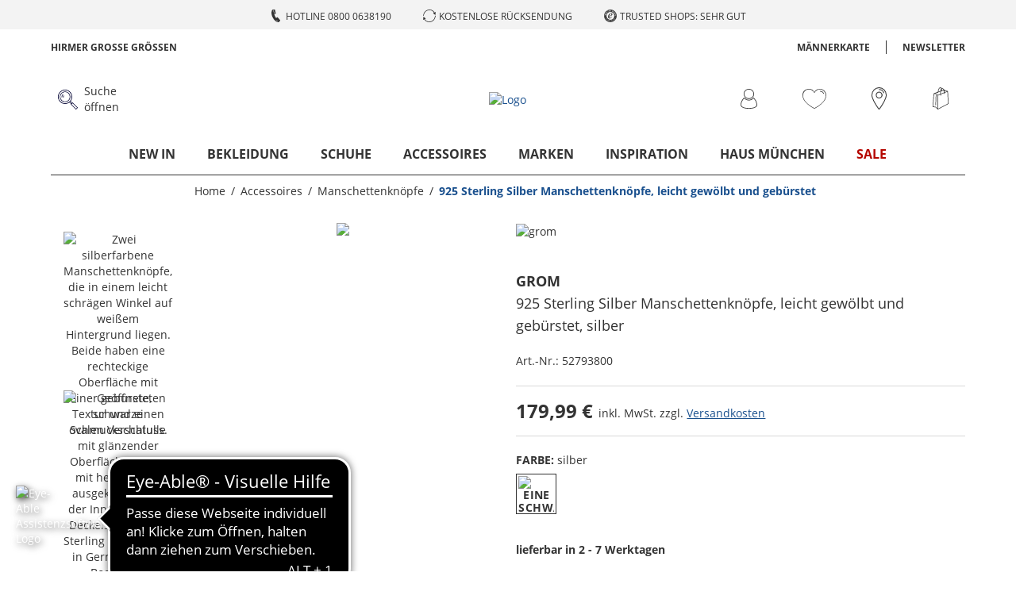

--- FILE ---
content_type: text/css
request_url: https://www.hirmer.de/assets/css/8.968de316.css
body_size: 254
content:
@media(max-width:375px){.padder-5{padding:1px}}@media(min-width:376px)and (max-width:1400px){.padder-5{padding:calc(-.46341px + .39024vw)}}@media(min-width:1401px){.padder-5{padding:5px}}@media(max-width:375px){.padder-10{padding:1px}}@media(min-width:376px)and (max-width:1400px){.padder-10{padding:calc(-2.29268px + .87805vw)}}@media(min-width:1401px){.padder-10{padding:10px}}@media(max-width:375px){.padder-20{padding:2px}}@media(min-width:376px)and (max-width:1400px){.padder-20{padding:calc(-4.58537px + 1.7561vw)}}@media(min-width:1401px){.padder-20{padding:20px}}@media(max-width:375px){.padder-30{padding:3px}}@media(min-width:376px)and (max-width:1400px){.padder-30{padding:calc(-6.87805px + 2.63415vw)}}@media(min-width:1401px){.padder-30{padding:30px}}@media(max-width:375px){.padder-40{padding:4px}}@media(min-width:376px)and (max-width:1400px){.padder-40{padding:calc(-9.17073px + 3.5122vw)}}@media(min-width:1401px){.padder-40{padding:40px}}@media(max-width:375px){.padder-50{padding:5px}}@media(min-width:376px)and (max-width:1400px){.padder-50{padding:calc(-11.46341px + 4.39024vw)}}@media(min-width:1401px){.padder-50{padding:50px}}@media(max-width:375px){.padder-lr-5{padding-right:1px;padding-left:1px}}@media(min-width:376px)and (max-width:1400px){.padder-lr-5{padding-right:calc(-.46341px + .39024vw);padding-left:calc(-.46341px + .39024vw)}}@media(min-width:1401px){.padder-lr-5{padding-right:5px;padding-left:5px}}@media(max-width:375px){.padder-lr-10{padding-right:1px;padding-left:1px}}@media(min-width:376px)and (max-width:1400px){.padder-lr-10{padding-right:calc(-2.29268px + .87805vw);padding-left:calc(-2.29268px + .87805vw)}}@media(min-width:1401px){.padder-lr-10{padding-right:10px;padding-left:10px}}@media(max-width:375px){.padder-lr-20{padding-right:2px;padding-left:2px}}@media(min-width:376px)and (max-width:1400px){.padder-lr-20{padding-right:calc(-4.58537px + 1.7561vw);padding-left:calc(-4.58537px + 1.7561vw)}}@media(min-width:1401px){.padder-lr-20{padding-right:20px;padding-left:20px}}@media(max-width:375px){.padder-lr-30{padding-right:3px;padding-left:3px}}@media(min-width:376px)and (max-width:1400px){.padder-lr-30{padding-right:calc(-6.87805px + 2.63415vw);padding-left:calc(-6.87805px + 2.63415vw)}}@media(min-width:1401px){.padder-lr-30{padding-right:30px;padding-left:30px}}@media(max-width:375px){.padder-lr-40{padding-right:4px;padding-left:4px}}@media(min-width:376px)and (max-width:1400px){.padder-lr-40{padding-right:calc(-9.17073px + 3.5122vw);padding-left:calc(-9.17073px + 3.5122vw)}}@media(min-width:1401px){.padder-lr-40{padding-right:40px;padding-left:40px}}@media(max-width:375px){.padder-lr-50{padding-right:5px;padding-left:5px}}@media(min-width:376px)and (max-width:1400px){.padder-lr-50{padding-right:calc(-11.46341px + 4.39024vw);padding-left:calc(-11.46341px + 4.39024vw)}}@media(min-width:1401px){.padder-lr-50{padding-right:50px;padding-left:50px}}@media(max-width:375px){.padder-tb-5{padding-top:2px;padding-bottom:2px}}@media(min-width:376px)and (max-width:1400px){.padder-tb-5{padding-top:calc(.90244px + .29268vw);padding-bottom:calc(.90244px + .29268vw)}}@media(min-width:1401px){.padder-tb-5{padding-top:5px;padding-bottom:5px}}@media(max-width:375px){.padder-tb-10{padding-top:5px;padding-bottom:5px}}@media(min-width:376px)and (max-width:1400px){.padder-tb-10{padding-top:calc(3.17073px + .4878vw);padding-bottom:calc(3.17073px + .4878vw)}}@media(min-width:1401px){.padder-tb-10{padding-top:10px;padding-bottom:10px}}@media(max-width:375px){.padder-tb-20{padding-top:10px;padding-bottom:10px}}@media(min-width:376px)and (max-width:1400px){.padder-tb-20{padding-top:calc(6.34146px + .97561vw);padding-bottom:calc(6.34146px + .97561vw)}}@media(min-width:1401px){.padder-tb-20{padding-top:20px;padding-bottom:20px}}@media(max-width:375px){.padder-tb-30{padding-top:15px;padding-bottom:15px}}@media(min-width:376px)and (max-width:1400px){.padder-tb-30{padding-top:calc(9.5122px + 1.46341vw);padding-bottom:calc(9.5122px + 1.46341vw)}}@media(min-width:1401px){.padder-tb-30{padding-top:30px;padding-bottom:30px}}@media(max-width:375px){.padder-tb-40{padding-top:20px;padding-bottom:20px}}@media(min-width:376px)and (max-width:1400px){.padder-tb-40{padding-top:calc(12.68293px + 1.95122vw);padding-bottom:calc(12.68293px + 1.95122vw)}}@media(min-width:1401px){.padder-tb-40{padding-top:40px;padding-bottom:40px}}@media(max-width:375px){.padder-tb-50{padding-top:25px;padding-bottom:25px}}@media(min-width:376px)and (max-width:1400px){.padder-tb-50{padding-top:calc(15.85366px + 2.43902vw);padding-bottom:calc(15.85366px + 2.43902vw)}}@media(min-width:1401px){.padder-tb-50{padding-top:50px;padding-bottom:50px}}.dy-recommendation-placeholder{height:550px}@media(max-width:575.98px){.dy-recommendation-placeholder{height:450px}}

--- FILE ---
content_type: application/javascript
request_url: https://www.hirmer.de/assets/js/8.968de316.chunk.js
body_size: 305
content:
(window.webpackJsonp=window.webpackJsonp||[]).push([[8],{"../hirmer/src/js/tastic/recommendation/DYRecommendationSlider/_styles.scss":
/*!**********************************************************************************!*\
  !*** ../hirmer/src/js/tastic/recommendation/DYRecommendationSlider/_styles.scss ***!
  \**********************************************************************************/
/*! no static exports found */
/*! ModuleConcatenation bailout: Module is not an ECMAScript module */function(e,n,t){},"../hirmer/src/js/tastic/recommendation/DYRecommendationSlider/index.tsx":
/*!*******************************************************************************!*\
  !*** ../hirmer/src/js/tastic/recommendation/DYRecommendationSlider/index.tsx ***!
  \*******************************************************************************/
/*! exports provided: default */
/*! all exports used */
/*! ModuleConcatenation bailout: Module is referenced from these modules with unsupported syntax: ../hirmer/src/js/tastic/tastics.ts (referenced with import()) */function(e,n,t){"use strict";t.r(n);var o=t(/*! react */"../node_modules/react/index.js"),r=t.n(o),c=t(/*! @frontastic/catwalk/src/js/helper/tastify */"../node_modules/@frontastic/catwalk/src/js/helper/tastify.js");t(/*! ./_styles.scss */"../hirmer/src/js/tastic/recommendation/DYRecommendationSlider/_styles.scss");n.default=Object(c.a)({translate:!0})((function(e){var n=e.data,t=Object(o.useState)(!1),c=t[0],s=t[1];return Object(o.useEffect)((function(){var e,n=function(){return!!document.querySelector(".dy-recommendations__slider-conatiner")&&(s(!0),!0)};if(!n()){var t=new MutationObserver((function(){n()&&(t.disconnect(),clearTimeout(e))}));return t.observe(document.body,{childList:!0,subtree:!0}),e=setTimeout((function(){s(!1),t.disconnect()}),5e3),function(){clearTimeout(e),t.disconnect()}}}),[]),r.a.createElement("div",{className:"dy-recommendation-slider"},n.renderDYComponent&&r.a.createElement("div",{id:n.dyDivId,className:"dy-recommendation-slider__slider "+(c?"":"dy-recommendation-placeholder")}),!n.renderDYComponent&&r.a.createElement("div",{className:"todo-render-our-own-component"}))}))}}]);

--- FILE ---
content_type: application/javascript
request_url: https://www.hirmer.de/assets/js/278.968de316.chunk.js
body_size: 2289
content:
(window.webpackJsonp=window.webpackJsonp||[]).push([[278],{"../hirmer/src/assets/icons/phone_inverse.svg":
/*!****************************************************!*\
  !*** ../hirmer/src/assets/icons/phone_inverse.svg ***!
  \****************************************************/
/*! exports provided: default, ReactComponent */
/*! all exports used */
/*! ModuleConcatenation bailout: Module is referenced from these modules with unsupported syntax: ../hirmer/src/assets/icons lazy ^\.\/.*\.svg$ namespace object (referenced with context element) */function(T,d,N){"use strict";N.r(d),N.d(d,"ReactComponent",(function(){return p}));var e,E,R=N(/*! react */"../node_modules/react/index.js"),M=N.n(R),a=["title"];function l(){return(l=Object.assign||function(T){for(var d=1;d<arguments.length;d++){var N=arguments[d];for(var e in N)Object.prototype.hasOwnProperty.call(N,e)&&(T[e]=N[e])}return T}).apply(this,arguments)}function U(T,d){if(null==T)return{};var N,e,E=function(T,d){if(null==T)return{};var N,e,E={},R=Object.keys(T);for(e=0;e<R.length;e++)N=R[e],d.indexOf(N)>=0||(E[N]=T[N]);return E}(T,d);if(Object.getOwnPropertySymbols){var R=Object.getOwnPropertySymbols(T);for(e=0;e<R.length;e++)N=R[e],d.indexOf(N)>=0||Object.prototype.propertyIsEnumerable.call(T,N)&&(E[N]=T[N])}return E}var p=function(T){var d=T.title,N=U(T,a);return M.a.createElement("svg",l({},N,{viewBox:"0 0 14.286 20"}),void 0===d?e||(e=M.a.createElement("title",null,"Hotline")):d?M.a.createElement("title",null,d):null,E||(E=M.a.createElement("path",{d:"M10.186 12.275a.4.4 0 00-.5-.074l-1.988 1.231a10.33 10.33 0 01-1.955-2.81 9.927 9.927 0 01-1.096-3.093L6.8 6.621a.39.39 0 00.239-.358.4.4 0 00-.016-.098L5.657.303a.392.392 0 00-.381-.3l-3 .007a.41.41 0 00-.217.065 3.643 3.643 0 00-.841.732v.005c-1.895 2.304-1.55 7.124.823 11.716C4.341 16.977 7.934 20 10.868 20c.088 0 .176 0 .265-.008a3.6 3.6 0 001.328-.333l-.023.009a.4.4 0 00.153-.126l1.621-2.263a.39.39 0 00-.026-.486zm1.826 6.724a2.786 2.786 0 01-.924.21h-.007c-2.61.174-6.145-2.793-8.345-7.043S.154 3.343 1.823 1.301a2.731 2.731 0 01.56-.506l.009-.006 2.57-.006 1.225 5.244-2.13.9a.394.394 0 00-.24.361.352.352 0 000 .057 10.732 10.732 0 001.221 3.637 10.874 10.874 0 002.332 3.23.4.4 0 00.477.045l1.966-1.215 3.575 4.035zm-4.589-2.794a.389.389 0 00.006.552 5.687 5.687 0 003.284 1.481h.027a.392.392 0 00.028-.783 4.964 4.964 0 01-2.787-1.258.389.389 0 00-.555.007zM4.102 6.118L2.96 1.586a.386.386 0 00-.375-.3.4.4 0 00-.106.014.392.392 0 00-.3.38.379.379 0 00.012.1l1.14 4.531a.4.4 0 00.382.3h.01a.393.393 0 00.1-.013.392.392 0 00.3-.381.371.371 0 00-.012-.1z"})))};d.default="[data-uri]"}}]);